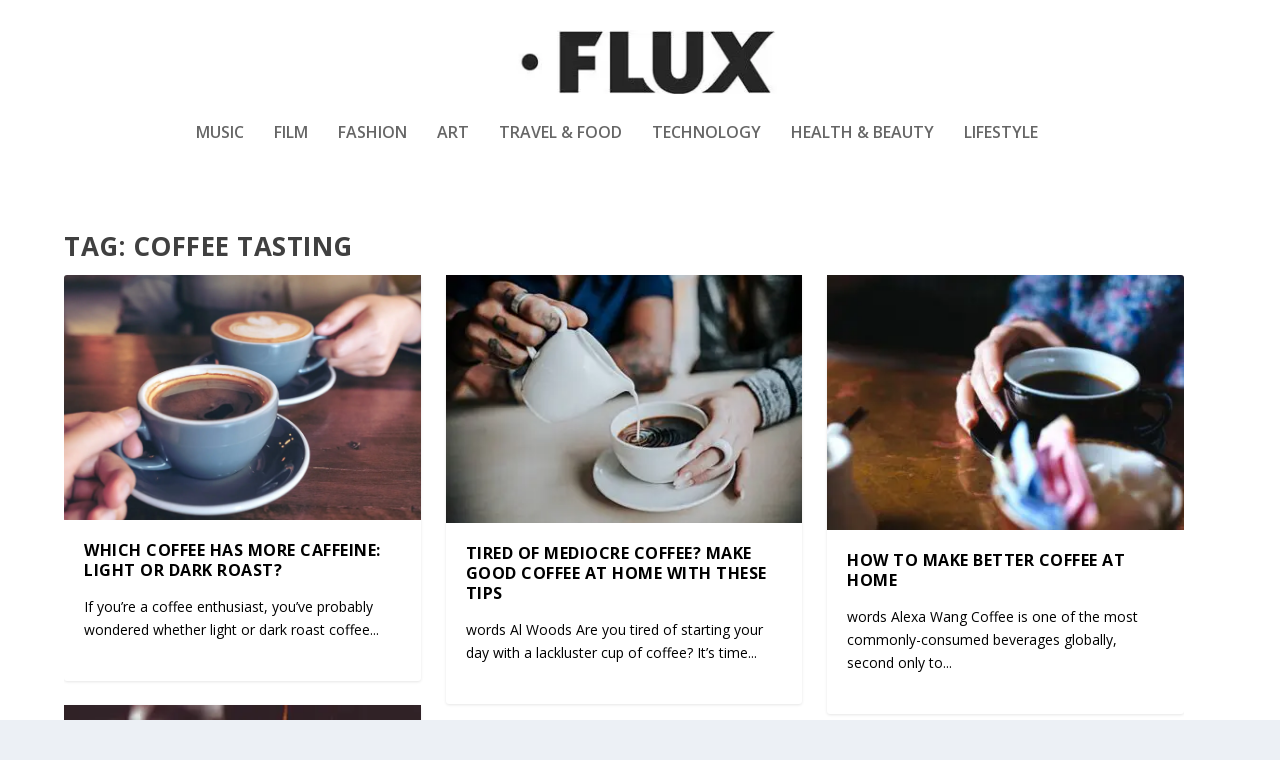

--- FILE ---
content_type: text/html; charset=UTF-8
request_url: https://www.fluxmagazine.com/tag/coffee-tasting/
body_size: 18557
content:
<!DOCTYPE html>
<!--[if IE 6]>
<html id="ie6" lang="en-US">
<![endif]-->
<!--[if IE 7]>
<html id="ie7" lang="en-US">
<![endif]-->
<!--[if IE 8]>
<html id="ie8" lang="en-US">
<![endif]-->
<!--[if !(IE 6) | !(IE 7) | !(IE 8)  ]><!-->
<html lang="en-US">
<!--<![endif]-->
<head>
	<meta charset="UTF-8" />
	<meta name="description" content="Tag: &lt;span&gt;coffee tasting&lt;/span&gt;" />		
	<meta http-equiv="X-UA-Compatible" content="IE=edge">
	<link rel="pingback" href="https://www.fluxmagazine.com/xmlrpc.php" />

		<!--[if lt IE 9]>
	<script src="https://www.fluxmagazine.com/wp-content/themes/Extra/scripts/ext/html5.js" type="text/javascript"></script>
	<![endif]-->

	<script type="text/javascript">
		document.documentElement.className = 'js';
	</script>

	<title>coffee tasting | FLUX MAGAZINE</title>
<meta name='robots' content='max-image-preview:large' />
<link rel='dns-prefetch' href='//fonts.googleapis.com' />
<link rel='dns-prefetch' href='//hb.wpmucdn.com' />
<link href='//hb.wpmucdn.com' rel='preconnect' />
<link href='http://fonts.googleapis.com' rel='preconnect' />
<link href='//fonts.gstatic.com' crossorigin='' rel='preconnect' />
<link rel="alternate" type="application/rss+xml" title="FLUX MAGAZINE &raquo; Feed" href="https://www.fluxmagazine.com/feed/" />
<link rel="alternate" type="application/rss+xml" title="FLUX MAGAZINE &raquo; Comments Feed" href="https://www.fluxmagazine.com/comments/feed/" />
<link rel="alternate" type="application/rss+xml" title="FLUX MAGAZINE &raquo; coffee tasting Tag Feed" href="https://www.fluxmagazine.com/tag/coffee-tasting/feed/" />
		<style>
			.lazyload,
			.lazyloading {
				max-width: 100%;
			}
		</style>
				<!-- This site uses the Google Analytics by MonsterInsights plugin v9.11.0 - Using Analytics tracking - https://www.monsterinsights.com/ -->
							<script src="//www.googletagmanager.com/gtag/js?id=G-SYLVEF7HBQ"  data-cfasync="false" data-wpfc-render="false" type="text/javascript" async></script>
			<script data-cfasync="false" data-wpfc-render="false" type="text/javascript">
				var mi_version = '9.11.0';
				var mi_track_user = true;
				var mi_no_track_reason = '';
								var MonsterInsightsDefaultLocations = {"page_location":"https:\/\/www.fluxmagazine.com\/tag\/coffee-tasting\/"};
								if ( typeof MonsterInsightsPrivacyGuardFilter === 'function' ) {
					var MonsterInsightsLocations = (typeof MonsterInsightsExcludeQuery === 'object') ? MonsterInsightsPrivacyGuardFilter( MonsterInsightsExcludeQuery ) : MonsterInsightsPrivacyGuardFilter( MonsterInsightsDefaultLocations );
				} else {
					var MonsterInsightsLocations = (typeof MonsterInsightsExcludeQuery === 'object') ? MonsterInsightsExcludeQuery : MonsterInsightsDefaultLocations;
				}

								var disableStrs = [
										'ga-disable-G-SYLVEF7HBQ',
									];

				/* Function to detect opted out users */
				function __gtagTrackerIsOptedOut() {
					for (var index = 0; index < disableStrs.length; index++) {
						if (document.cookie.indexOf(disableStrs[index] + '=true') > -1) {
							return true;
						}
					}

					return false;
				}

				/* Disable tracking if the opt-out cookie exists. */
				if (__gtagTrackerIsOptedOut()) {
					for (var index = 0; index < disableStrs.length; index++) {
						window[disableStrs[index]] = true;
					}
				}

				/* Opt-out function */
				function __gtagTrackerOptout() {
					for (var index = 0; index < disableStrs.length; index++) {
						document.cookie = disableStrs[index] + '=true; expires=Thu, 31 Dec 2099 23:59:59 UTC; path=/';
						window[disableStrs[index]] = true;
					}
				}

				if ('undefined' === typeof gaOptout) {
					function gaOptout() {
						__gtagTrackerOptout();
					}
				}
								window.dataLayer = window.dataLayer || [];

				window.MonsterInsightsDualTracker = {
					helpers: {},
					trackers: {},
				};
				if (mi_track_user) {
					function __gtagDataLayer() {
						dataLayer.push(arguments);
					}

					function __gtagTracker(type, name, parameters) {
						if (!parameters) {
							parameters = {};
						}

						if (parameters.send_to) {
							__gtagDataLayer.apply(null, arguments);
							return;
						}

						if (type === 'event') {
														parameters.send_to = monsterinsights_frontend.v4_id;
							var hookName = name;
							if (typeof parameters['event_category'] !== 'undefined') {
								hookName = parameters['event_category'] + ':' + name;
							}

							if (typeof MonsterInsightsDualTracker.trackers[hookName] !== 'undefined') {
								MonsterInsightsDualTracker.trackers[hookName](parameters);
							} else {
								__gtagDataLayer('event', name, parameters);
							}
							
						} else {
							__gtagDataLayer.apply(null, arguments);
						}
					}

					__gtagTracker('js', new Date());
					__gtagTracker('set', {
						'developer_id.dZGIzZG': true,
											});
					if ( MonsterInsightsLocations.page_location ) {
						__gtagTracker('set', MonsterInsightsLocations);
					}
										__gtagTracker('config', 'G-SYLVEF7HBQ', {"forceSSL":"true"} );
										window.gtag = __gtagTracker;										(function () {
						/* https://developers.google.com/analytics/devguides/collection/analyticsjs/ */
						/* ga and __gaTracker compatibility shim. */
						var noopfn = function () {
							return null;
						};
						var newtracker = function () {
							return new Tracker();
						};
						var Tracker = function () {
							return null;
						};
						var p = Tracker.prototype;
						p.get = noopfn;
						p.set = noopfn;
						p.send = function () {
							var args = Array.prototype.slice.call(arguments);
							args.unshift('send');
							__gaTracker.apply(null, args);
						};
						var __gaTracker = function () {
							var len = arguments.length;
							if (len === 0) {
								return;
							}
							var f = arguments[len - 1];
							if (typeof f !== 'object' || f === null || typeof f.hitCallback !== 'function') {
								if ('send' === arguments[0]) {
									var hitConverted, hitObject = false, action;
									if ('event' === arguments[1]) {
										if ('undefined' !== typeof arguments[3]) {
											hitObject = {
												'eventAction': arguments[3],
												'eventCategory': arguments[2],
												'eventLabel': arguments[4],
												'value': arguments[5] ? arguments[5] : 1,
											}
										}
									}
									if ('pageview' === arguments[1]) {
										if ('undefined' !== typeof arguments[2]) {
											hitObject = {
												'eventAction': 'page_view',
												'page_path': arguments[2],
											}
										}
									}
									if (typeof arguments[2] === 'object') {
										hitObject = arguments[2];
									}
									if (typeof arguments[5] === 'object') {
										Object.assign(hitObject, arguments[5]);
									}
									if ('undefined' !== typeof arguments[1].hitType) {
										hitObject = arguments[1];
										if ('pageview' === hitObject.hitType) {
											hitObject.eventAction = 'page_view';
										}
									}
									if (hitObject) {
										action = 'timing' === arguments[1].hitType ? 'timing_complete' : hitObject.eventAction;
										hitConverted = mapArgs(hitObject);
										__gtagTracker('event', action, hitConverted);
									}
								}
								return;
							}

							function mapArgs(args) {
								var arg, hit = {};
								var gaMap = {
									'eventCategory': 'event_category',
									'eventAction': 'event_action',
									'eventLabel': 'event_label',
									'eventValue': 'event_value',
									'nonInteraction': 'non_interaction',
									'timingCategory': 'event_category',
									'timingVar': 'name',
									'timingValue': 'value',
									'timingLabel': 'event_label',
									'page': 'page_path',
									'location': 'page_location',
									'title': 'page_title',
									'referrer' : 'page_referrer',
								};
								for (arg in args) {
																		if (!(!args.hasOwnProperty(arg) || !gaMap.hasOwnProperty(arg))) {
										hit[gaMap[arg]] = args[arg];
									} else {
										hit[arg] = args[arg];
									}
								}
								return hit;
							}

							try {
								f.hitCallback();
							} catch (ex) {
							}
						};
						__gaTracker.create = newtracker;
						__gaTracker.getByName = newtracker;
						__gaTracker.getAll = function () {
							return [];
						};
						__gaTracker.remove = noopfn;
						__gaTracker.loaded = true;
						window['__gaTracker'] = __gaTracker;
					})();
									} else {
										console.log("");
					(function () {
						function __gtagTracker() {
							return null;
						}

						window['__gtagTracker'] = __gtagTracker;
						window['gtag'] = __gtagTracker;
					})();
									}
			</script>
							<!-- / Google Analytics by MonsterInsights -->
		<meta content="Extra Child v.4.27.4.1746370137" name="generator"/><style id='wp-block-library-inline-css' type='text/css'>
:root{--wp-block-synced-color:#7a00df;--wp-block-synced-color--rgb:122,0,223;--wp-bound-block-color:var(--wp-block-synced-color);--wp-editor-canvas-background:#ddd;--wp-admin-theme-color:#007cba;--wp-admin-theme-color--rgb:0,124,186;--wp-admin-theme-color-darker-10:#006ba1;--wp-admin-theme-color-darker-10--rgb:0,107,160.5;--wp-admin-theme-color-darker-20:#005a87;--wp-admin-theme-color-darker-20--rgb:0,90,135;--wp-admin-border-width-focus:2px}@media (min-resolution:192dpi){:root{--wp-admin-border-width-focus:1.5px}}.wp-element-button{cursor:pointer}:root .has-very-light-gray-background-color{background-color:#eee}:root .has-very-dark-gray-background-color{background-color:#313131}:root .has-very-light-gray-color{color:#eee}:root .has-very-dark-gray-color{color:#313131}:root .has-vivid-green-cyan-to-vivid-cyan-blue-gradient-background{background:linear-gradient(135deg,#00d084,#0693e3)}:root .has-purple-crush-gradient-background{background:linear-gradient(135deg,#34e2e4,#4721fb 50%,#ab1dfe)}:root .has-hazy-dawn-gradient-background{background:linear-gradient(135deg,#faaca8,#dad0ec)}:root .has-subdued-olive-gradient-background{background:linear-gradient(135deg,#fafae1,#67a671)}:root .has-atomic-cream-gradient-background{background:linear-gradient(135deg,#fdd79a,#004a59)}:root .has-nightshade-gradient-background{background:linear-gradient(135deg,#330968,#31cdcf)}:root .has-midnight-gradient-background{background:linear-gradient(135deg,#020381,#2874fc)}:root{--wp--preset--font-size--normal:16px;--wp--preset--font-size--huge:42px}.has-regular-font-size{font-size:1em}.has-larger-font-size{font-size:2.625em}.has-normal-font-size{font-size:var(--wp--preset--font-size--normal)}.has-huge-font-size{font-size:var(--wp--preset--font-size--huge)}.has-text-align-center{text-align:center}.has-text-align-left{text-align:left}.has-text-align-right{text-align:right}.has-fit-text{white-space:nowrap!important}#end-resizable-editor-section{display:none}.aligncenter{clear:both}.items-justified-left{justify-content:flex-start}.items-justified-center{justify-content:center}.items-justified-right{justify-content:flex-end}.items-justified-space-between{justify-content:space-between}.screen-reader-text{border:0;clip-path:inset(50%);height:1px;margin:-1px;overflow:hidden;padding:0;position:absolute;width:1px;word-wrap:normal!important}.screen-reader-text:focus{background-color:#ddd;clip-path:none;color:#444;display:block;font-size:1em;height:auto;left:5px;line-height:normal;padding:15px 23px 14px;text-decoration:none;top:5px;width:auto;z-index:100000}html :where(.has-border-color){border-style:solid}html :where([style*=border-top-color]){border-top-style:solid}html :where([style*=border-right-color]){border-right-style:solid}html :where([style*=border-bottom-color]){border-bottom-style:solid}html :where([style*=border-left-color]){border-left-style:solid}html :where([style*=border-width]){border-style:solid}html :where([style*=border-top-width]){border-top-style:solid}html :where([style*=border-right-width]){border-right-style:solid}html :where([style*=border-bottom-width]){border-bottom-style:solid}html :where([style*=border-left-width]){border-left-style:solid}html :where(img[class*=wp-image-]){height:auto;max-width:100%}:where(figure){margin:0 0 1em}html :where(.is-position-sticky){--wp-admin--admin-bar--position-offset:var(--wp-admin--admin-bar--height,0px)}@media screen and (max-width:600px){html :where(.is-position-sticky){--wp-admin--admin-bar--position-offset:0px}}

/*# sourceURL=wp-block-library-inline-css */
</style><style id='global-styles-inline-css' type='text/css'>
:root{--wp--preset--aspect-ratio--square: 1;--wp--preset--aspect-ratio--4-3: 4/3;--wp--preset--aspect-ratio--3-4: 3/4;--wp--preset--aspect-ratio--3-2: 3/2;--wp--preset--aspect-ratio--2-3: 2/3;--wp--preset--aspect-ratio--16-9: 16/9;--wp--preset--aspect-ratio--9-16: 9/16;--wp--preset--color--black: #000000;--wp--preset--color--cyan-bluish-gray: #abb8c3;--wp--preset--color--white: #ffffff;--wp--preset--color--pale-pink: #f78da7;--wp--preset--color--vivid-red: #cf2e2e;--wp--preset--color--luminous-vivid-orange: #ff6900;--wp--preset--color--luminous-vivid-amber: #fcb900;--wp--preset--color--light-green-cyan: #7bdcb5;--wp--preset--color--vivid-green-cyan: #00d084;--wp--preset--color--pale-cyan-blue: #8ed1fc;--wp--preset--color--vivid-cyan-blue: #0693e3;--wp--preset--color--vivid-purple: #9b51e0;--wp--preset--gradient--vivid-cyan-blue-to-vivid-purple: linear-gradient(135deg,rgb(6,147,227) 0%,rgb(155,81,224) 100%);--wp--preset--gradient--light-green-cyan-to-vivid-green-cyan: linear-gradient(135deg,rgb(122,220,180) 0%,rgb(0,208,130) 100%);--wp--preset--gradient--luminous-vivid-amber-to-luminous-vivid-orange: linear-gradient(135deg,rgb(252,185,0) 0%,rgb(255,105,0) 100%);--wp--preset--gradient--luminous-vivid-orange-to-vivid-red: linear-gradient(135deg,rgb(255,105,0) 0%,rgb(207,46,46) 100%);--wp--preset--gradient--very-light-gray-to-cyan-bluish-gray: linear-gradient(135deg,rgb(238,238,238) 0%,rgb(169,184,195) 100%);--wp--preset--gradient--cool-to-warm-spectrum: linear-gradient(135deg,rgb(74,234,220) 0%,rgb(151,120,209) 20%,rgb(207,42,186) 40%,rgb(238,44,130) 60%,rgb(251,105,98) 80%,rgb(254,248,76) 100%);--wp--preset--gradient--blush-light-purple: linear-gradient(135deg,rgb(255,206,236) 0%,rgb(152,150,240) 100%);--wp--preset--gradient--blush-bordeaux: linear-gradient(135deg,rgb(254,205,165) 0%,rgb(254,45,45) 50%,rgb(107,0,62) 100%);--wp--preset--gradient--luminous-dusk: linear-gradient(135deg,rgb(255,203,112) 0%,rgb(199,81,192) 50%,rgb(65,88,208) 100%);--wp--preset--gradient--pale-ocean: linear-gradient(135deg,rgb(255,245,203) 0%,rgb(182,227,212) 50%,rgb(51,167,181) 100%);--wp--preset--gradient--electric-grass: linear-gradient(135deg,rgb(202,248,128) 0%,rgb(113,206,126) 100%);--wp--preset--gradient--midnight: linear-gradient(135deg,rgb(2,3,129) 0%,rgb(40,116,252) 100%);--wp--preset--font-size--small: 13px;--wp--preset--font-size--medium: 20px;--wp--preset--font-size--large: 36px;--wp--preset--font-size--x-large: 42px;--wp--preset--spacing--20: 0.44rem;--wp--preset--spacing--30: 0.67rem;--wp--preset--spacing--40: 1rem;--wp--preset--spacing--50: 1.5rem;--wp--preset--spacing--60: 2.25rem;--wp--preset--spacing--70: 3.38rem;--wp--preset--spacing--80: 5.06rem;--wp--preset--shadow--natural: 6px 6px 9px rgba(0, 0, 0, 0.2);--wp--preset--shadow--deep: 12px 12px 50px rgba(0, 0, 0, 0.4);--wp--preset--shadow--sharp: 6px 6px 0px rgba(0, 0, 0, 0.2);--wp--preset--shadow--outlined: 6px 6px 0px -3px rgb(255, 255, 255), 6px 6px rgb(0, 0, 0);--wp--preset--shadow--crisp: 6px 6px 0px rgb(0, 0, 0);}:root { --wp--style--global--content-size: 856px;--wp--style--global--wide-size: 1280px; }:where(body) { margin: 0; }.wp-site-blocks > .alignleft { float: left; margin-right: 2em; }.wp-site-blocks > .alignright { float: right; margin-left: 2em; }.wp-site-blocks > .aligncenter { justify-content: center; margin-left: auto; margin-right: auto; }:where(.is-layout-flex){gap: 0.5em;}:where(.is-layout-grid){gap: 0.5em;}.is-layout-flow > .alignleft{float: left;margin-inline-start: 0;margin-inline-end: 2em;}.is-layout-flow > .alignright{float: right;margin-inline-start: 2em;margin-inline-end: 0;}.is-layout-flow > .aligncenter{margin-left: auto !important;margin-right: auto !important;}.is-layout-constrained > .alignleft{float: left;margin-inline-start: 0;margin-inline-end: 2em;}.is-layout-constrained > .alignright{float: right;margin-inline-start: 2em;margin-inline-end: 0;}.is-layout-constrained > .aligncenter{margin-left: auto !important;margin-right: auto !important;}.is-layout-constrained > :where(:not(.alignleft):not(.alignright):not(.alignfull)){max-width: var(--wp--style--global--content-size);margin-left: auto !important;margin-right: auto !important;}.is-layout-constrained > .alignwide{max-width: var(--wp--style--global--wide-size);}body .is-layout-flex{display: flex;}.is-layout-flex{flex-wrap: wrap;align-items: center;}.is-layout-flex > :is(*, div){margin: 0;}body .is-layout-grid{display: grid;}.is-layout-grid > :is(*, div){margin: 0;}body{padding-top: 0px;padding-right: 0px;padding-bottom: 0px;padding-left: 0px;}:root :where(.wp-element-button, .wp-block-button__link){background-color: #32373c;border-width: 0;color: #fff;font-family: inherit;font-size: inherit;font-style: inherit;font-weight: inherit;letter-spacing: inherit;line-height: inherit;padding-top: calc(0.667em + 2px);padding-right: calc(1.333em + 2px);padding-bottom: calc(0.667em + 2px);padding-left: calc(1.333em + 2px);text-decoration: none;text-transform: inherit;}.has-black-color{color: var(--wp--preset--color--black) !important;}.has-cyan-bluish-gray-color{color: var(--wp--preset--color--cyan-bluish-gray) !important;}.has-white-color{color: var(--wp--preset--color--white) !important;}.has-pale-pink-color{color: var(--wp--preset--color--pale-pink) !important;}.has-vivid-red-color{color: var(--wp--preset--color--vivid-red) !important;}.has-luminous-vivid-orange-color{color: var(--wp--preset--color--luminous-vivid-orange) !important;}.has-luminous-vivid-amber-color{color: var(--wp--preset--color--luminous-vivid-amber) !important;}.has-light-green-cyan-color{color: var(--wp--preset--color--light-green-cyan) !important;}.has-vivid-green-cyan-color{color: var(--wp--preset--color--vivid-green-cyan) !important;}.has-pale-cyan-blue-color{color: var(--wp--preset--color--pale-cyan-blue) !important;}.has-vivid-cyan-blue-color{color: var(--wp--preset--color--vivid-cyan-blue) !important;}.has-vivid-purple-color{color: var(--wp--preset--color--vivid-purple) !important;}.has-black-background-color{background-color: var(--wp--preset--color--black) !important;}.has-cyan-bluish-gray-background-color{background-color: var(--wp--preset--color--cyan-bluish-gray) !important;}.has-white-background-color{background-color: var(--wp--preset--color--white) !important;}.has-pale-pink-background-color{background-color: var(--wp--preset--color--pale-pink) !important;}.has-vivid-red-background-color{background-color: var(--wp--preset--color--vivid-red) !important;}.has-luminous-vivid-orange-background-color{background-color: var(--wp--preset--color--luminous-vivid-orange) !important;}.has-luminous-vivid-amber-background-color{background-color: var(--wp--preset--color--luminous-vivid-amber) !important;}.has-light-green-cyan-background-color{background-color: var(--wp--preset--color--light-green-cyan) !important;}.has-vivid-green-cyan-background-color{background-color: var(--wp--preset--color--vivid-green-cyan) !important;}.has-pale-cyan-blue-background-color{background-color: var(--wp--preset--color--pale-cyan-blue) !important;}.has-vivid-cyan-blue-background-color{background-color: var(--wp--preset--color--vivid-cyan-blue) !important;}.has-vivid-purple-background-color{background-color: var(--wp--preset--color--vivid-purple) !important;}.has-black-border-color{border-color: var(--wp--preset--color--black) !important;}.has-cyan-bluish-gray-border-color{border-color: var(--wp--preset--color--cyan-bluish-gray) !important;}.has-white-border-color{border-color: var(--wp--preset--color--white) !important;}.has-pale-pink-border-color{border-color: var(--wp--preset--color--pale-pink) !important;}.has-vivid-red-border-color{border-color: var(--wp--preset--color--vivid-red) !important;}.has-luminous-vivid-orange-border-color{border-color: var(--wp--preset--color--luminous-vivid-orange) !important;}.has-luminous-vivid-amber-border-color{border-color: var(--wp--preset--color--luminous-vivid-amber) !important;}.has-light-green-cyan-border-color{border-color: var(--wp--preset--color--light-green-cyan) !important;}.has-vivid-green-cyan-border-color{border-color: var(--wp--preset--color--vivid-green-cyan) !important;}.has-pale-cyan-blue-border-color{border-color: var(--wp--preset--color--pale-cyan-blue) !important;}.has-vivid-cyan-blue-border-color{border-color: var(--wp--preset--color--vivid-cyan-blue) !important;}.has-vivid-purple-border-color{border-color: var(--wp--preset--color--vivid-purple) !important;}.has-vivid-cyan-blue-to-vivid-purple-gradient-background{background: var(--wp--preset--gradient--vivid-cyan-blue-to-vivid-purple) !important;}.has-light-green-cyan-to-vivid-green-cyan-gradient-background{background: var(--wp--preset--gradient--light-green-cyan-to-vivid-green-cyan) !important;}.has-luminous-vivid-amber-to-luminous-vivid-orange-gradient-background{background: var(--wp--preset--gradient--luminous-vivid-amber-to-luminous-vivid-orange) !important;}.has-luminous-vivid-orange-to-vivid-red-gradient-background{background: var(--wp--preset--gradient--luminous-vivid-orange-to-vivid-red) !important;}.has-very-light-gray-to-cyan-bluish-gray-gradient-background{background: var(--wp--preset--gradient--very-light-gray-to-cyan-bluish-gray) !important;}.has-cool-to-warm-spectrum-gradient-background{background: var(--wp--preset--gradient--cool-to-warm-spectrum) !important;}.has-blush-light-purple-gradient-background{background: var(--wp--preset--gradient--blush-light-purple) !important;}.has-blush-bordeaux-gradient-background{background: var(--wp--preset--gradient--blush-bordeaux) !important;}.has-luminous-dusk-gradient-background{background: var(--wp--preset--gradient--luminous-dusk) !important;}.has-pale-ocean-gradient-background{background: var(--wp--preset--gradient--pale-ocean) !important;}.has-electric-grass-gradient-background{background: var(--wp--preset--gradient--electric-grass) !important;}.has-midnight-gradient-background{background: var(--wp--preset--gradient--midnight) !important;}.has-small-font-size{font-size: var(--wp--preset--font-size--small) !important;}.has-medium-font-size{font-size: var(--wp--preset--font-size--medium) !important;}.has-large-font-size{font-size: var(--wp--preset--font-size--large) !important;}.has-x-large-font-size{font-size: var(--wp--preset--font-size--x-large) !important;}
/*# sourceURL=global-styles-inline-css */
</style>

<link rel="preload" as="style" href="https://fonts.googleapis.com/css?family=Open+Sans:300italic,400italic,600italic,700italic,800italic,400,300,600,700,800&#038;subset=latin,latin-ext" /><link rel='stylesheet' id='extra-fonts-css' href='https://fonts.googleapis.com/css?family=Open+Sans:300italic,400italic,600italic,700italic,800italic,400,300,600,700,800&#038;subset=latin,latin-ext' type='text/css' media='print' onload='this.media=&#34;all&#34;' />
<link rel='stylesheet' id='extra-style-parent-css' href='https://hb.wpmucdn.com/www.fluxmagazine.com/24d5a4a7-42ae-405a-9eea-7eb5a2722c53.css' type='text/css' media='all' />
<link rel='stylesheet' id='extra-dynamic-css' href='https://www.fluxmagazine.com/wp-content/et-cache/taxonomy/post_tag/91380/et-extra-dynamic.css' type='text/css' media='all' />
<link rel='stylesheet' id='revslider-divi-styles-css' href='https://hb.wpmucdn.com/www.fluxmagazine.com/546b5ab8-8e5e-4f36-86b3-f0ca9e18bf8a.css' type='text/css' media='all' />
<link rel='stylesheet' id='slb_core-css' href='https://hb.wpmucdn.com/www.fluxmagazine.com/f5513a48-5c4c-4bea-a504-caeb3b10161b.css' type='text/css' media='all' />
<link rel='stylesheet' id='extra-style-css' href='https://hb.wpmucdn.com/www.fluxmagazine.com/7e60f9d9-4901-4264-ba27-65b2fea22dc1.css' type='text/css' media='all' />
<script type="text/javascript" src="https://hb.wpmucdn.com/www.fluxmagazine.com/da6a5de6-2db1-471c-bac4-5fd68ca630eb.js" id="monsterinsights-frontend-script-js" async="async" data-wp-strategy="async"></script>
<script data-cfasync="false" data-wpfc-render="false" type="text/javascript" id='monsterinsights-frontend-script-js-extra'>/* <![CDATA[ */
var monsterinsights_frontend = {"js_events_tracking":"true","download_extensions":"doc,pdf,ppt,zip,xls,docx,pptx,xlsx","inbound_paths":"[]","home_url":"https:\/\/www.fluxmagazine.com","hash_tracking":"false","v4_id":"G-SYLVEF7HBQ"};/* ]]> */
</script>
<script type="text/javascript" src="https://hb.wpmucdn.com/www.fluxmagazine.com/df86eecd-04e7-4a65-97a1-83786b9553af.js" id="jquery-core-js" data-wp-strategy="async"></script>
<script type="text/javascript" src="https://hb.wpmucdn.com/www.fluxmagazine.com/c8ca5308-eb44-41f6-b9bb-f3638fdf6a79.js" id="jquery-migrate-js" data-wp-strategy="async"></script>
<link rel="https://api.w.org/" href="https://www.fluxmagazine.com/wp-json/" /><link rel="alternate" title="JSON" type="application/json" href="https://www.fluxmagazine.com/wp-json/wp/v2/tags/1744" /><link rel="EditURI" type="application/rsd+xml" title="RSD" href="https://www.fluxmagazine.com/xmlrpc.php?rsd" />
<meta name="generator" content="WordPress 6.9" />
		<script>
			document.documentElement.className = document.documentElement.className.replace('no-js', 'js');
		</script>
				<style>
			.no-js img.lazyload {
				display: none;
			}

			figure.wp-block-image img.lazyloading {
				min-width: 150px;
			}

			.lazyload,
			.lazyloading {
				--smush-placeholder-width: 100px;
				--smush-placeholder-aspect-ratio: 1/1;
				width: var(--smush-image-width, var(--smush-placeholder-width)) !important;
				aspect-ratio: var(--smush-image-aspect-ratio, var(--smush-placeholder-aspect-ratio)) !important;
			}

						.lazyload, .lazyloading {
				opacity: 0;
			}

			.lazyloaded {
				opacity: 1;
				transition: opacity 400ms;
				transition-delay: 0ms;
			}

					</style>
		<meta name="viewport" content="width=device-width, initial-scale=1.0, maximum-scale=5.0, user-scalable=1" /><meta name="generator" content="Powered by Slider Revolution 6.7.39 - responsive, Mobile-Friendly Slider Plugin for WordPress with comfortable drag and drop interface." />
<script>
jQuery(function($){
	$('#footer-info').html('&copy; '+(new Date).getFullYear()+' <a href="https://www.fluxmagazine.com/">State of Flux Media Ltd</a>');
});
</script>
<meta name="viewport" content="width=device-width, initial-scale=1.0, maximum-scale=5.0, user-scalable=1"><link rel="icon" href="https://www.fluxmagazine.com/wp-content/smush-webp/2014/09/instagram_pic-100x100.jpg.webp" sizes="32x32" data-smush-webp-fallback="{&quot;href&quot;:&quot;https:\/\/www.fluxmagazine.com\/wp-content\/uploads\/2014\/09\/instagram_pic-100x100.jpg&quot;}" />
<link rel="icon" href="https://www.fluxmagazine.com/wp-content/smush-webp/2014/09/instagram_pic.jpg.webp" sizes="192x192" data-smush-webp-fallback="{&quot;href&quot;:&quot;https:\/\/www.fluxmagazine.com\/wp-content\/uploads\/2014\/09\/instagram_pic.jpg&quot;}" />
<link rel="apple-touch-icon" href="https://www.fluxmagazine.com/wp-content/smush-webp/2014/09/instagram_pic.jpg.webp" data-smush-webp-fallback="{&quot;href&quot;:&quot;https:\/\/www.fluxmagazine.com\/wp-content\/uploads\/2014\/09\/instagram_pic.jpg&quot;}" />
<meta name="msapplication-TileImage" content="https://www.fluxmagazine.com/wp-content/uploads/2014/09/instagram_pic.jpg" />
<script>function setREVStartSize(e){
			//window.requestAnimationFrame(function() {
				window.RSIW = window.RSIW===undefined ? window.innerWidth : window.RSIW;
				window.RSIH = window.RSIH===undefined ? window.innerHeight : window.RSIH;
				try {
					var pw = document.getElementById(e.c).parentNode.offsetWidth,
						newh;
					pw = pw===0 || isNaN(pw) || (e.l=="fullwidth" || e.layout=="fullwidth") ? window.RSIW : pw;
					e.tabw = e.tabw===undefined ? 0 : parseInt(e.tabw);
					e.thumbw = e.thumbw===undefined ? 0 : parseInt(e.thumbw);
					e.tabh = e.tabh===undefined ? 0 : parseInt(e.tabh);
					e.thumbh = e.thumbh===undefined ? 0 : parseInt(e.thumbh);
					e.tabhide = e.tabhide===undefined ? 0 : parseInt(e.tabhide);
					e.thumbhide = e.thumbhide===undefined ? 0 : parseInt(e.thumbhide);
					e.mh = e.mh===undefined || e.mh=="" || e.mh==="auto" ? 0 : parseInt(e.mh,0);
					if(e.layout==="fullscreen" || e.l==="fullscreen")
						newh = Math.max(e.mh,window.RSIH);
					else{
						e.gw = Array.isArray(e.gw) ? e.gw : [e.gw];
						for (var i in e.rl) if (e.gw[i]===undefined || e.gw[i]===0) e.gw[i] = e.gw[i-1];
						e.gh = e.el===undefined || e.el==="" || (Array.isArray(e.el) && e.el.length==0)? e.gh : e.el;
						e.gh = Array.isArray(e.gh) ? e.gh : [e.gh];
						for (var i in e.rl) if (e.gh[i]===undefined || e.gh[i]===0) e.gh[i] = e.gh[i-1];
											
						var nl = new Array(e.rl.length),
							ix = 0,
							sl;
						e.tabw = e.tabhide>=pw ? 0 : e.tabw;
						e.thumbw = e.thumbhide>=pw ? 0 : e.thumbw;
						e.tabh = e.tabhide>=pw ? 0 : e.tabh;
						e.thumbh = e.thumbhide>=pw ? 0 : e.thumbh;
						for (var i in e.rl) nl[i] = e.rl[i]<window.RSIW ? 0 : e.rl[i];
						sl = nl[0];
						for (var i in nl) if (sl>nl[i] && nl[i]>0) { sl = nl[i]; ix=i;}
						var m = pw>(e.gw[ix]+e.tabw+e.thumbw) ? 1 : (pw-(e.tabw+e.thumbw)) / (e.gw[ix]);
						newh =  (e.gh[ix] * m) + (e.tabh + e.thumbh);
					}
					var el = document.getElementById(e.c);
					if (el!==null && el) el.style.height = newh+"px";
					el = document.getElementById(e.c+"_wrapper");
					if (el!==null && el) {
						el.style.height = newh+"px";
						el.style.display = "block";
					}
				} catch(e){
					console.log("Failure at Presize of Slider:" + e)
				}
			//});
		  };</script>
<style id="et-extra-customizer-global-cached-inline-styles">@media only screen and (min-width:1025px){.with_sidebar .et_pb_extra_column_sidebar{min-width:19%;max-width:19%;width:19%;flex-basis:19%}.with_sidebar .et_pb_extra_column_main{min-width:81%;max-width:81%;width:81%;flex-basis:81%}}.widget_et_recent_tweets .widget_list a,.widget_et_recent_tweets .et-extra-icon,.widget_et_recent_tweets .widget-footer .et-extra-social-icon,.widget_et_recent_tweets .widget-footer .et-extra-social-icon::before,.project-details .project-details-title,.et_filterable_portfolio .filterable_portfolio_filter a.current,.et_extra_layout .et_pb_extra_column_main .et_pb_column .module-head h1,.et_pb_extra_column .module-head h1,#portfolio_filter a.current,.woocommerce div.product div.summary .product_meta a,.woocommerce-page div.product div.summary .product_meta a,.et_pb_widget.woocommerce .product_list_widget li .amount,.et_pb_widget li a:hover,.et_pb_widget.woocommerce .product_list_widget li a:hover,.et_pb_widget.widget_et_recent_videos .widget_list .title:hover,.et_pb_widget.widget_et_recent_videos .widget_list .title.active,.woocommerce .woocommerce-info:before{color:#000000}.single .score-bar,.widget_et_recent_reviews .review-breakdowns .score-bar,.et_pb_extra_module .posts-list article .post-thumbnail,.et_extra_other_module .posts-list article .post-thumbnail,.et_pb_widget .widget_list_portrait,.et_pb_widget .widget_list_thumbnail,.quote-format,.link-format,.audio-format .audio-wrapper,.paginated .pagination li.active,.score-bar,.review-summary-score-box,.post-footer .rating-stars #rating-stars img.star-on,.post-footer .rating-stars #rated-stars img.star-on,.author-box-module .author-box-avatar,.timeline-menu li.active a:before,.woocommerce div.product form.cart .button,.woocommerce div.product form.cart .button.disabled,.woocommerce div.product form.cart .button.disabled:hover,.woocommerce-page div.product form.cart .button,.woocommerce-page div.product form.cart .button.disabled,.woocommerce-page div.product form.cart .button.disabled:hover,.woocommerce div.product form.cart .read-more-button,.woocommerce-page div.product form.cart .read-more-button,.woocommerce div.product form.cart .post-nav .nav-links .button,.woocommerce-page div.product form.cart .post-nav .nav-links .button,.woocommerce .woocommerce-message,.woocommerce-page .woocommerce-message{background-color:#000000}#et-menu>li>ul,#et-menu li>ul,#et-menu>li>ul>li>ul,.et-top-search-primary-menu-item .et-top-search,.et_pb_module,.module,.page article,.authors-page .page,#timeline-sticky-header,.et_extra_other_module,.woocommerce .woocommerce-info{border-color:#000000}a,a:visited,.post-content a,.et_pb_pagebuilder_layout .et_pb_blurb_container p a,.et_pb_pagebuilder_layout .et_pb_code a,.et_pb_pagebuilder_layout .et_pb_promo_description a,.et_pb_pagebuilder_layout .et_pb_newsletter_description a,.et_pb_pagebuilder_layout .et_pb_team_member_description>a,.et_pb_pagebuilder_layout .et_pb_pricing li a,.et_pb_pagebuilder_layout .et_pb_slide_content a,.et_pb_pagebuilder_layout .et_pb_tab a,.et_pb_pagebuilder_layout .et_pb_text a,.et_pb_pagebuilder_layout .et_pb_toggle_content a,.et_pb_pagebuilder_layout .et_pb_fullwidth_code a{color:rgba(68,7,252,0.75)}body{color:#000000}#page-container{background-color:#ffffff}#et-menu>li a,#et-menu>li.menu-item-has-children>a:after,#et-menu>li.mega-menu-featured>a:after,#et-extra-mobile-menu>li.mega-menu-featured>a:after{color:rgba(0,0,0,0.6)}#et-menu>li>a:hover,#et-menu>li.menu-item-has-children>a:hover:after,#et-menu>li.mega-menu-featured>a:hover:after,#et-navigation>ul#et-menu>li.current-menu-item>a,#et-navigation>ul#et-menu>li.current_page_item>a,#et-extra-mobile-menu>li.mega-menu-featured>a:hover:after,#et-extra-mobile-menu>li.current-menu-item>a,#et-extra-mobile-menu>li.current_page_item>a,#et-extra-mobile-menu>li>a:hover{color:#000000}#et-navigation>ul>li>a:before{background-color:#000000}#main-header{background-color:#ffffff}#et-secondary-menu li{font-size:15px}#footer-info a{font-size:12px}#footer-nav ul li a{letter-spacing:3px}@media only screen and (min-width:768px){#main-header .logo{height:63.24px;margin:30.38px 0}.header.left-right #et-navigation>ul>li>a{padding-bottom:54px}}@media only screen and (min-width:768px){.et-fixed-header #main-header .logo{height:40.8px;margin:19.6px 0}.et-fixed-header .header.left-right #et-navigation>ul>li>a{padding-bottom:32px}}.single .post-thumbnail.header{display:none}body.category .et_pb_extra_column_main>h1:first-child{display:none}</style><link rel='stylesheet' id='mediaelement-css' href='https://hb.wpmucdn.com/www.fluxmagazine.com/2a8a2021-7c00-4612-94f6-63d6cd4bc9f0.css' type='text/css' media='all' />
<link rel='stylesheet' id='wp-mediaelement-css' href='https://hb.wpmucdn.com/www.fluxmagazine.com/eb1d6237-d838-43ff-a2d1-6903a243d6ea.css' type='text/css' media='all' />
<link rel='stylesheet' id='rs-plugin-settings-css' href='https://hb.wpmucdn.com/www.fluxmagazine.com/9ffaa9df-5ee5-43dc-afe0-1920c9717242.css' type='text/css' media='all' />
<style id='rs-plugin-settings-inline-css' type='text/css'>
.tp-caption a{color:#ff7302;text-shadow:none;-webkit-transition:all 0.2s ease-out;-moz-transition:all 0.2s ease-out;-o-transition:all 0.2s ease-out;-ms-transition:all 0.2s ease-out}.tp-caption a:hover{color:#ffa902}
/*# sourceURL=rs-plugin-settings-inline-css */
</style>
</head>
<body class="archive tag tag-coffee-tasting tag-1744 wp-custom-logo wp-theme-Extra wp-child-theme-Extra-child et_extra et_extra_layout et_fixed_nav et_pb_gutters4 et_primary_nav_dropdown_animation_Default et_secondary_nav_dropdown_animation_Default  et_includes_sidebar et-db">
	<div id="page-container" class="page-container">
				<!-- Header -->
		<header class="header centered">
			
			<!-- Main Header -->
			<div id="main-header-wrapper">
				<div id="main-header" data-fixed-height="80">
					<div class="container">
					<!-- ET Ad -->
						
						
						<!-- Logo -->
						<a class="logo" href="https://www.fluxmagazine.com/" data-fixed-height="51">
							<img data-src="https://www.fluxmagazine.com/wp-content/smush-webp/2013/04/fluxlogowebverysml.jpg.webp" width="282" height="65" alt="FLUX MAGAZINE" id="logo" src="[data-uri]" class="lazyload" style="--smush-placeholder-width: 282px; --smush-placeholder-aspect-ratio: 282/65;" data-smush-webp-fallback="{&quot;data-src&quot;:&quot;https:\/\/www.fluxmagazine.com\/wp-content\/uploads\/2013\/04\/fluxlogowebverysml.jpg&quot;}" />
						</a>

						
						<!-- ET Navigation -->
						<div id="et-navigation">
							<ul id="et-menu" class="nav"><li id="menu-item-118" class="menu-item menu-item-type-taxonomy menu-item-object-category menu-item-118"><a href="https://www.fluxmagazine.com/category/music/">Music</a></li>
<li id="menu-item-344" class="menu-item menu-item-type-taxonomy menu-item-object-category menu-item-344"><a href="https://www.fluxmagazine.com/category/film-magazine/">Film</a></li>
<li id="menu-item-120" class="menu-item menu-item-type-taxonomy menu-item-object-category menu-item-120"><a href="https://www.fluxmagazine.com/category/fashion-style-magazine/">Fashion</a></li>
<li id="menu-item-782" class="menu-item menu-item-type-taxonomy menu-item-object-category menu-item-782"><a href="https://www.fluxmagazine.com/category/art-magazine/">Art</a></li>
<li id="menu-item-2409" class="menu-item menu-item-type-taxonomy menu-item-object-category menu-item-2409"><a href="https://www.fluxmagazine.com/category/travel-food-magazine/">Travel &amp; Food</a></li>
<li id="menu-item-123" class="menu-item menu-item-type-taxonomy menu-item-object-category menu-item-123"><a href="https://www.fluxmagazine.com/category/technology/">Technology</a></li>
<li id="menu-item-121" class="menu-item menu-item-type-taxonomy menu-item-object-category menu-item-121"><a href="https://www.fluxmagazine.com/category/beauty/">Health &#038; Beauty</a></li>
<li id="menu-item-7351" class="menu-item menu-item-type-taxonomy menu-item-object-category menu-item-7351"><a href="https://www.fluxmagazine.com/category/lifestyle-2/">Lifestyle</a></li>
<li class="menu-item et-top-search-primary-menu-item" style=""><span id="et-search-icon" class="search-icon"></span><div class="et-top-search"><form role="search" class="et-search-form" method="get" action="https://www.fluxmagazine.com/">
			<input type="search" class="et-search-field" placeholder="Search" value="" name="s" title="Search for:" />
			<button class="et-search-submit"></button>
		</form></div></li></ul>							<div id="et-mobile-navigation">
			<span class="show-menu">
				<div class="show-menu-button">
					<span></span>
					<span></span>
					<span></span>
				</div>
				<p>Select Page</p>
			</span>
			<nav>
			</nav>
		</div> <!-- /#et-mobile-navigation -->						</div><!-- /#et-navigation -->
					</div><!-- /.container -->
				</div><!-- /#main-header -->
			</div><!-- /#main-header-wrapper -->

		</header>

				
<div id="main-content">
	<div class="container">
		<div id="content-area" class=" clearfix">
			<div class="et_pb_extra_column_main">
									<h1>Tag: <span>coffee tasting</span></h1>
				
									<div class="et_pb_section et_pb_section_0 et_section_regular" >
				
				
				
				
				
				
				<div class="et_pb_row et_pb_row_0">
				<div class="et_pb_column et_pb_column_4_4 et_pb_column_0  et_pb_css_mix_blend_mode_passthrough et-last-child">
				
				
				
				
				
<div  class="posts-blog-feed-module post-module et_pb_extra_module masonry  et_pb_posts_blog_feed_masonry_0 paginated et_pb_extra_module" style="" data-current_page="1" data-et_column_type="" data-show_featured_image="1" data-show_author="" data-show_categories="" data-show_date="" data-show_rating="" data-show_more="" data-show_comments="" data-date_format="M j, Y" data-posts_per_page="12" data-order="desc" data-orderby="date" data-category_id="" data-content_length="excerpt" data-blog_feed_module_type="masonry" data-hover_overlay_icon="" data-use_tax_query="1">

<div class="paginated_content">
	<div class="paginated_page paginated_page_1 active"  data-columns  data-columns>
	<article id="post-87970" class="post et-format- post-87970 type-post status-publish format-standard has-post-thumbnail hentry category-travel-food-magazine category-travel-food-featured tag-alternative-lifestyle tag-coffee-culture tag-coffee-machine tag-coffee-tasting et-has-post-format-content et_post_format-et-post-format-standard">
		<div class="header">
			<a href="https://www.fluxmagazine.com/which-coffee-more-caffeine-light-dark-roast/" title="Which Coffee Has More Caffeine: Light or Dark Roast?" class="featured-image">
				<img data-src="https://www.fluxmagazine.com/wp-content/uploads/2024/08/You-Cafe-Web-1-scaled.jpg" alt="Which Coffee Has More Caffeine: Light or Dark Roast?" src="[data-uri]" class="lazyload" style="--smush-placeholder-width: 2560px; --smush-placeholder-aspect-ratio: 2560/1761;" data-srcset="https://www.fluxmagazine.com/wp-content/uploads/2024/08/You-Cafe-Web-1-scaled.jpg 2560w, https://www.fluxmagazine.com/wp-content/smush-webp/2024/08/You-Cafe-Web-1-300x206.jpg.webp 300w, https://www.fluxmagazine.com/wp-content/smush-webp/2024/08/You-Cafe-Web-1-1024x704.jpg.webp 1024w, https://www.fluxmagazine.com/wp-content/smush-webp/2024/08/You-Cafe-Web-1-768x528.jpg.webp 768w, https://www.fluxmagazine.com/wp-content/smush-webp/2024/08/You-Cafe-Web-1-1536x1057.jpg.webp 1536w, https://www.fluxmagazine.com/wp-content/uploads/2024/08/You-Cafe-Web-1-2048x1409.jpg 2048w, https://www.fluxmagazine.com/wp-content/smush-webp/2024/08/You-Cafe-Web-1-376x259.jpg.webp 376w" data-sizes="auto" data-original-sizes="(max-width: 2560px) 100vw, 2560px" data-smush-webp-fallback="{&quot;data-srcset&quot;:&quot;https:\/\/www.fluxmagazine.com\/wp-content\/uploads\/2024\/08\/You-Cafe-Web-1-scaled.jpg 2560w, https:\/\/www.fluxmagazine.com\/wp-content\/uploads\/2024\/08\/You-Cafe-Web-1-300x206.jpg 300w, https:\/\/www.fluxmagazine.com\/wp-content\/uploads\/2024\/08\/You-Cafe-Web-1-1024x704.jpg 1024w, https:\/\/www.fluxmagazine.com\/wp-content\/uploads\/2024\/08\/You-Cafe-Web-1-768x528.jpg 768w, https:\/\/www.fluxmagazine.com\/wp-content\/uploads\/2024\/08\/You-Cafe-Web-1-1536x1057.jpg 1536w, https:\/\/www.fluxmagazine.com\/wp-content\/uploads\/2024\/08\/You-Cafe-Web-1-2048x1409.jpg 2048w, https:\/\/www.fluxmagazine.com\/wp-content\/uploads\/2024\/08\/You-Cafe-Web-1-376x259.jpg 376w&quot;}" /><span class="et_pb_extra_overlay"></span>
			</a>		</div>
				<div class="post-content">
						<h2 class="post-title entry-title"><a class="et-accent-color" style="color:#000000;" href="https://www.fluxmagazine.com/which-coffee-more-caffeine-light-dark-roast/">Which Coffee Has More Caffeine: Light or Dark Roast?</a></h2>
			<div class="post-meta vcard">
								<p></p>
			</div>
			<div class="excerpt entry-summary">
				<p>If you’re a coffee enthusiast, you’ve probably wondered whether light or dark roast coffee...</p>
			</div>
		</div>
			</article>
	<article id="post-82447" class="post et-format- post-82447 type-post status-publish format-standard has-post-thumbnail hentry category-travel-food-magazine category-travel-food-featured tag-coffee tag-coffee-culture tag-coffee-tasting et-has-post-format-content et_post_format-et-post-format-standard">
		<div class="header">
			<a href="https://www.fluxmagazine.com/make-good-coffee-at-home-with-these-tips/" title="Tired of Mediocre Coffee? Make Good Coffee at Home with These Tips" class="featured-image">
				<img data-src="https://www.fluxmagazine.com/wp-content/smush-webp/2023/08/Coffee-Web-2-1.jpg.webp" alt="Tired of Mediocre Coffee? Make Good Coffee at Home with These Tips" src="[data-uri]" class="lazyload" style="--smush-placeholder-width: 794px; --smush-placeholder-aspect-ratio: 794/551;" data-srcset="https://www.fluxmagazine.com/wp-content/smush-webp/2023/08/Coffee-Web-2-1.jpg.webp 794w, https://www.fluxmagazine.com/wp-content/smush-webp/2023/08/Coffee-Web-2-1-300x208.jpg.webp 300w, https://www.fluxmagazine.com/wp-content/smush-webp/2023/08/Coffee-Web-2-1-768x533.jpg.webp 768w, https://www.fluxmagazine.com/wp-content/smush-webp/2023/08/Coffee-Web-2-1-376x261.jpg.webp 376w" data-sizes="auto" data-original-sizes="(max-width: 794px) 100vw, 794px" data-smush-webp-fallback="{&quot;data-src&quot;:&quot;https:\/\/www.fluxmagazine.com\/wp-content\/uploads\/2023\/08\/Coffee-Web-2-1.jpg&quot;,&quot;data-srcset&quot;:&quot;https:\/\/www.fluxmagazine.com\/wp-content\/uploads\/2023\/08\/Coffee-Web-2-1.jpg 794w, https:\/\/www.fluxmagazine.com\/wp-content\/uploads\/2023\/08\/Coffee-Web-2-1-300x208.jpg 300w, https:\/\/www.fluxmagazine.com\/wp-content\/uploads\/2023\/08\/Coffee-Web-2-1-768x533.jpg 768w, https:\/\/www.fluxmagazine.com\/wp-content\/uploads\/2023\/08\/Coffee-Web-2-1-376x261.jpg 376w&quot;}" /><span class="et_pb_extra_overlay"></span>
			</a>		</div>
				<div class="post-content">
						<h2 class="post-title entry-title"><a class="et-accent-color" style="color:#000000;" href="https://www.fluxmagazine.com/make-good-coffee-at-home-with-these-tips/">Tired of Mediocre Coffee? Make Good Coffee at Home with These Tips</a></h2>
			<div class="post-meta vcard">
								<p></p>
			</div>
			<div class="excerpt entry-summary">
				<p>words Al Woods Are you tired of starting your day with a lackluster cup of coffee? It&#8217;s time...</p>
			</div>
		</div>
			</article>
	<article id="post-72919" class="post et-format- post-72919 type-post status-publish format-standard has-post-thumbnail hentry category-travel-food-magazine category-travel-food-featured tag-coffee-culture tag-coffee-machine tag-coffee-tasting tag-online-lifestyle-magazine et-has-post-format-content et_post_format-et-post-format-standard">
		<div class="header">
			<a href="https://www.fluxmagazine.com/how-to-make-better-coffee-at-home/" title="How to Make Better Coffee at Home" class="featured-image">
				<img data-src="https://www.fluxmagazine.com/wp-content/smush-webp/2022/03/Coffee-Web-2.jpg.webp" alt="How to Make Better Coffee at Home" src="[data-uri]" class="lazyload" style="--smush-placeholder-width: 680px; --smush-placeholder-aspect-ratio: 680/486;" data-srcset="https://www.fluxmagazine.com/wp-content/smush-webp/2022/03/Coffee-Web-2.jpg.webp 680w, https://www.fluxmagazine.com/wp-content/smush-webp/2022/03/Coffee-Web-2-300x214.jpg.webp 300w, https://www.fluxmagazine.com/wp-content/smush-webp/2022/03/Coffee-Web-2-376x269.jpg.webp 376w" data-sizes="auto" data-original-sizes="(max-width: 680px) 100vw, 680px" data-smush-webp-fallback="{&quot;data-src&quot;:&quot;https:\/\/www.fluxmagazine.com\/wp-content\/uploads\/2022\/03\/Coffee-Web-2.jpg&quot;,&quot;data-srcset&quot;:&quot;https:\/\/www.fluxmagazine.com\/wp-content\/uploads\/2022\/03\/Coffee-Web-2.jpg 680w, https:\/\/www.fluxmagazine.com\/wp-content\/uploads\/2022\/03\/Coffee-Web-2-300x214.jpg 300w, https:\/\/www.fluxmagazine.com\/wp-content\/uploads\/2022\/03\/Coffee-Web-2-376x269.jpg 376w&quot;}" /><span class="et_pb_extra_overlay"></span>
			</a>		</div>
				<div class="post-content">
						<h2 class="post-title entry-title"><a class="et-accent-color" style="color:#000000;" href="https://www.fluxmagazine.com/how-to-make-better-coffee-at-home/">How to Make Better Coffee at Home</a></h2>
			<div class="post-meta vcard">
								<p></p>
			</div>
			<div class="excerpt entry-summary">
				<p>words Alexa Wang Coffee is one of the most commonly-consumed beverages globally, second only to...</p>
			</div>
		</div>
			</article>
	<article id="post-71762" class="post et-format- post-71762 type-post status-publish format-standard has-post-thumbnail hentry category-travel-food-magazine category-travel-food-featured tag-coffee-culture tag-coffee-tasting tag-drink tag-online-lifestyle-magazine et-has-post-format-content et_post_format-et-post-format-standard">
		<div class="header">
			<a href="https://www.fluxmagazine.com/want-to-be-a-coffee-aficionado/" title="Want To Be A Coffee Aficionado? Here Are 4 Things You Should Own" class="featured-image">
				<img data-src="https://www.fluxmagazine.com/wp-content/smush-webp/2022/01/Coffee-Web-1.jpg.webp" alt="Want To Be A Coffee Aficionado? Here Are 4 Things You Should Own" src="[data-uri]" class="lazyload" style="--smush-placeholder-width: 680px; --smush-placeholder-aspect-ratio: 680/479;" data-srcset="https://www.fluxmagazine.com/wp-content/smush-webp/2022/01/Coffee-Web-1.jpg.webp 680w, https://www.fluxmagazine.com/wp-content/smush-webp/2022/01/Coffee-Web-1-300x211.jpg.webp 300w, https://www.fluxmagazine.com/wp-content/smush-webp/2022/01/Coffee-Web-1-376x265.jpg.webp 376w" data-sizes="auto" data-original-sizes="(max-width: 680px) 100vw, 680px" data-smush-webp-fallback="{&quot;data-src&quot;:&quot;https:\/\/www.fluxmagazine.com\/wp-content\/uploads\/2022\/01\/Coffee-Web-1.jpg&quot;,&quot;data-srcset&quot;:&quot;https:\/\/www.fluxmagazine.com\/wp-content\/uploads\/2022\/01\/Coffee-Web-1.jpg 680w, https:\/\/www.fluxmagazine.com\/wp-content\/uploads\/2022\/01\/Coffee-Web-1-300x211.jpg 300w, https:\/\/www.fluxmagazine.com\/wp-content\/uploads\/2022\/01\/Coffee-Web-1-376x265.jpg 376w&quot;}" /><span class="et_pb_extra_overlay"></span>
			</a>		</div>
				<div class="post-content">
						<h2 class="post-title entry-title"><a class="et-accent-color" style="color:#000000;" href="https://www.fluxmagazine.com/want-to-be-a-coffee-aficionado/">Want To Be A Coffee Aficionado? Here Are 4 Things You Should Own</a></h2>
			<div class="post-meta vcard">
								<p></p>
			</div>
			<div class="excerpt entry-summary">
				<p>words Al Woods Regardless if you want to learn about coffee for professional use or for your own...</p>
			</div>
		</div>
			</article>
	<article id="post-68381" class="post et-format- post-68381 type-post status-publish format-standard has-post-thumbnail hentry category-travel-food-magazine category-travel-food-featured tag-coffee tag-coffee-culture tag-coffee-tasting tag-online-lifestyle-magazine et-has-post-format-content et_post_format-et-post-format-standard">
		<div class="header">
			<a href="https://www.fluxmagazine.com/best-coffee-based-on-the-beans/" title="Do You Get The Best Cup Of Coffee Based On The Beans?" class="featured-image">
				<img data-src="https://www.fluxmagazine.com/wp-content/smush-webp/2021/04/Coffee-web-1.jpg.webp" alt="Do You Get The Best Cup Of Coffee Based On The Beans?" src="[data-uri]" class="lazyload" style="--smush-placeholder-width: 680px; --smush-placeholder-aspect-ratio: 680/461;" data-srcset="https://www.fluxmagazine.com/wp-content/smush-webp/2021/04/Coffee-web-1.jpg.webp 680w, https://www.fluxmagazine.com/wp-content/smush-webp/2021/04/Coffee-web-1-300x203.jpg.webp 300w, https://www.fluxmagazine.com/wp-content/smush-webp/2021/04/Coffee-web-1-376x255.jpg.webp 376w" data-sizes="auto" data-original-sizes="(max-width: 680px) 100vw, 680px" data-smush-webp-fallback="{&quot;data-src&quot;:&quot;https:\/\/www.fluxmagazine.com\/wp-content\/uploads\/2021\/04\/Coffee-web-1.jpg&quot;,&quot;data-srcset&quot;:&quot;https:\/\/www.fluxmagazine.com\/wp-content\/uploads\/2021\/04\/Coffee-web-1.jpg 680w, https:\/\/www.fluxmagazine.com\/wp-content\/uploads\/2021\/04\/Coffee-web-1-300x203.jpg 300w, https:\/\/www.fluxmagazine.com\/wp-content\/uploads\/2021\/04\/Coffee-web-1-376x255.jpg 376w&quot;}" /><span class="et_pb_extra_overlay"></span>
			</a>		</div>
				<div class="post-content">
						<h2 class="post-title entry-title"><a class="et-accent-color" style="color:#000000;" href="https://www.fluxmagazine.com/best-coffee-based-on-the-beans/">Do You Get The Best Cup Of Coffee Based On The Beans?</a></h2>
			<div class="post-meta vcard">
								<p></p>
			</div>
			<div class="excerpt entry-summary">
				<p>words Al Woods Most people concur that freshly roasted beans are the only way to drink coffee. Any...</p>
			</div>
		</div>
			</article>
	<article id="post-67833" class="post et-format- post-67833 type-post status-publish format-standard has-post-thumbnail hentry category-travel-food-magazine category-travel-food-featured tag-coffee-culture tag-coffee-machine tag-coffee-tasting tag-online-lifestyle-magazine et-has-post-format-content et_post_format-et-post-format-standard">
		<div class="header">
			<a href="https://www.fluxmagazine.com/exquisite-coffee-grinders-2021/" title="The Most Exquisite Coffee Grinders in 2021" class="featured-image">
				<img data-src="https://www.fluxmagazine.com/wp-content/smush-webp/2021/02/Grind-Web-1.jpg.webp" alt="The Most Exquisite Coffee Grinders in 2021" src="[data-uri]" class="lazyload" style="--smush-placeholder-width: 680px; --smush-placeholder-aspect-ratio: 680/461;" data-srcset="https://www.fluxmagazine.com/wp-content/smush-webp/2021/02/Grind-Web-1.jpg.webp 680w, https://www.fluxmagazine.com/wp-content/smush-webp/2021/02/Grind-Web-1-300x203.jpg.webp 300w, https://www.fluxmagazine.com/wp-content/smush-webp/2021/02/Grind-Web-1-376x255.jpg.webp 376w" data-sizes="auto" data-original-sizes="(max-width: 680px) 100vw, 680px" data-smush-webp-fallback="{&quot;data-src&quot;:&quot;https:\/\/www.fluxmagazine.com\/wp-content\/uploads\/2021\/02\/Grind-Web-1.jpg&quot;,&quot;data-srcset&quot;:&quot;https:\/\/www.fluxmagazine.com\/wp-content\/uploads\/2021\/02\/Grind-Web-1.jpg 680w, https:\/\/www.fluxmagazine.com\/wp-content\/uploads\/2021\/02\/Grind-Web-1-300x203.jpg 300w, https:\/\/www.fluxmagazine.com\/wp-content\/uploads\/2021\/02\/Grind-Web-1-376x255.jpg 376w&quot;}" /><span class="et_pb_extra_overlay"></span>
			</a>		</div>
				<div class="post-content">
						<h2 class="post-title entry-title"><a class="et-accent-color" style="color:#000000;" href="https://www.fluxmagazine.com/exquisite-coffee-grinders-2021/">The Most Exquisite Coffee Grinders in 2021</a></h2>
			<div class="post-meta vcard">
								<p></p>
			</div>
			<div class="excerpt entry-summary">
				<p>words Alexa Wang Image by Free-Photos from Pixabay Everyone knows that even if you have the...</p>
			</div>
		</div>
			</article>
	<article id="post-64653" class="post et-format- post-64653 type-post status-publish format-standard has-post-thumbnail hentry category-food-travel-hotels-london-reviews category-travel-food-magazine category-travel-food-featured tag-coffee-culture tag-coffee-machine tag-coffee-tasting tag-online-lifestyle-magazine et-has-post-format-content et_post_format-et-post-format-standard">
		<div class="header">
			<a href="https://www.fluxmagazine.com/coffee-always-fresh/" title="How to Make Sure Your Coffee Is Always Fresh" class="featured-image">
				<img data-src="https://www.fluxmagazine.com/wp-content/smush-webp/2020/07/Coffee-Web-1.jpg.webp" alt="How to Make Sure Your Coffee Is Always Fresh" src="[data-uri]" class="lazyload" style="--smush-placeholder-width: 548px; --smush-placeholder-aspect-ratio: 548/680;" data-srcset="https://www.fluxmagazine.com/wp-content/smush-webp/2020/07/Coffee-Web-1.jpg.webp 548w, https://www.fluxmagazine.com/wp-content/smush-webp/2020/07/Coffee-Web-1-242x300.jpg.webp 242w, https://www.fluxmagazine.com/wp-content/smush-webp/2020/07/Coffee-Web-1-376x467.jpg.webp 376w" data-sizes="auto" data-original-sizes="(max-width: 548px) 100vw, 548px" data-smush-webp-fallback="{&quot;data-src&quot;:&quot;https:\/\/www.fluxmagazine.com\/wp-content\/uploads\/2020\/07\/Coffee-Web-1.jpg&quot;,&quot;data-srcset&quot;:&quot;https:\/\/www.fluxmagazine.com\/wp-content\/uploads\/2020\/07\/Coffee-Web-1.jpg 548w, https:\/\/www.fluxmagazine.com\/wp-content\/uploads\/2020\/07\/Coffee-Web-1-242x300.jpg 242w, https:\/\/www.fluxmagazine.com\/wp-content\/uploads\/2020\/07\/Coffee-Web-1-376x467.jpg 376w&quot;}" /><span class="et_pb_extra_overlay"></span>
			</a>		</div>
				<div class="post-content">
						<h2 class="post-title entry-title"><a class="et-accent-color" style="color:#000000;" href="https://www.fluxmagazine.com/coffee-always-fresh/">How to Make Sure Your Coffee Is Always Fresh</a></h2>
			<div class="post-meta vcard">
								<p></p>
			</div>
			<div class="excerpt entry-summary">
				<p>words Al Woods We drink caffeine daily; in the morning, after lunch or in the afternoon. Well, as...</p>
			</div>
		</div>
			</article>
	<article id="post-62758" class="post et-format- post-62758 type-post status-publish format-standard has-post-thumbnail hentry category-travel-food-magazine category-travel-food-featured tag-coffee-culture tag-coffee-tasting tag-lifestyle-article tag-lifestyle-tips et-has-post-format-content et_post_format-et-post-format-standard">
		<div class="header">
			<a href="https://www.fluxmagazine.com/coffee-brewing-at-home/" title="Home brew: Getting started at coffee brewing at home" class="featured-image">
				<img data-src="https://www.fluxmagazine.com/wp-content/smush-webp/2020/03/Coffee-Web-1-1.jpg.webp" alt="Home brew: Getting started at coffee brewing at home" src="[data-uri]" class="lazyload" style="--smush-placeholder-width: 680px; --smush-placeholder-aspect-ratio: 680/485;" data-srcset="https://www.fluxmagazine.com/wp-content/smush-webp/2020/03/Coffee-Web-1-1.jpg.webp 680w, https://www.fluxmagazine.com/wp-content/smush-webp/2020/03/Coffee-Web-1-1-300x214.jpg.webp 300w, https://www.fluxmagazine.com/wp-content/smush-webp/2020/03/Coffee-Web-1-1-376x268.jpg.webp 376w" data-sizes="auto" data-original-sizes="(max-width: 680px) 100vw, 680px" data-smush-webp-fallback="{&quot;data-src&quot;:&quot;https:\/\/www.fluxmagazine.com\/wp-content\/uploads\/2020\/03\/Coffee-Web-1-1.jpg&quot;,&quot;data-srcset&quot;:&quot;https:\/\/www.fluxmagazine.com\/wp-content\/uploads\/2020\/03\/Coffee-Web-1-1.jpg 680w, https:\/\/www.fluxmagazine.com\/wp-content\/uploads\/2020\/03\/Coffee-Web-1-1-300x214.jpg 300w, https:\/\/www.fluxmagazine.com\/wp-content\/uploads\/2020\/03\/Coffee-Web-1-1-376x268.jpg 376w&quot;}" /><span class="et_pb_extra_overlay"></span>
			</a>		</div>
				<div class="post-content">
						<h2 class="post-title entry-title"><a class="et-accent-color" style="color:#000000;" href="https://www.fluxmagazine.com/coffee-brewing-at-home/">Home brew: Getting started at coffee brewing at home</a></h2>
			<div class="post-meta vcard">
								<p></p>
			</div>
			<div class="excerpt entry-summary">
				<p>words Alexa Wang Most of us love to wake up in the morning with a bold cup of coffee, however you...</p>
			</div>
		</div>
			</article>
	<article id="post-62736" class="post et-format- post-62736 type-post status-publish format-standard has-post-thumbnail hentry category-lifestyle-2 category-lifestyle-featured tag-alternative-culture tag-coffee-culture tag-coffee-tasting tag-online-culture-magazine et-has-post-format-content et_post_format-et-post-format-standard">
		<div class="header">
			<a href="https://www.fluxmagazine.com/coffee-making-hacks/" title="Great taste: Coffee making hacks you need to try" class="featured-image">
				<img data-src="https://www.fluxmagazine.com/wp-content/smush-webp/2020/03/Coffee-Web-2.jpg.webp" alt="Great taste: Coffee making hacks you need to try" src="[data-uri]" class="lazyload" style="--smush-placeholder-width: 680px; --smush-placeholder-aspect-ratio: 680/473;" data-srcset="https://www.fluxmagazine.com/wp-content/smush-webp/2020/03/Coffee-Web-2.jpg.webp 680w, https://www.fluxmagazine.com/wp-content/smush-webp/2020/03/Coffee-Web-2-300x209.jpg.webp 300w, https://www.fluxmagazine.com/wp-content/smush-webp/2020/03/Coffee-Web-2-376x262.jpg.webp 376w" data-sizes="auto" data-original-sizes="(max-width: 680px) 100vw, 680px" data-smush-webp-fallback="{&quot;data-src&quot;:&quot;https:\/\/www.fluxmagazine.com\/wp-content\/uploads\/2020\/03\/Coffee-Web-2.jpg&quot;,&quot;data-srcset&quot;:&quot;https:\/\/www.fluxmagazine.com\/wp-content\/uploads\/2020\/03\/Coffee-Web-2.jpg 680w, https:\/\/www.fluxmagazine.com\/wp-content\/uploads\/2020\/03\/Coffee-Web-2-300x209.jpg 300w, https:\/\/www.fluxmagazine.com\/wp-content\/uploads\/2020\/03\/Coffee-Web-2-376x262.jpg 376w&quot;}" /><span class="et_pb_extra_overlay"></span>
			</a>		</div>
				<div class="post-content">
						<h2 class="post-title entry-title"><a class="et-accent-color" style="color:#000000;" href="https://www.fluxmagazine.com/coffee-making-hacks/">Great taste: Coffee making hacks you need to try</a></h2>
			<div class="post-meta vcard">
								<p></p>
			</div>
			<div class="excerpt entry-summary">
				<p>words Al Woods Sometimes, the first sip of morning coffee can feel like your soul has found...</p>
			</div>
		</div>
			</article>
	<article id="post-60647" class="post et-format- post-60647 type-post status-publish format-standard has-post-thumbnail hentry category-travel-food-magazine category-travel-food-featured tag-coffee-culture tag-coffee-machine tag-coffee-tasting tag-food-feature et-has-post-format-content et_post_format-et-post-format-standard">
		<div class="header">
			<a href="https://www.fluxmagazine.com/drinks-to-make-with-an-espresso-machine/" title="3 different drinks to make with an espresso machine" class="featured-image">
				<img data-src="https://www.fluxmagazine.com/wp-content/smush-webp/2019/11/Coffee-Web-1.jpg.webp" alt="3 different drinks to make with an espresso machine" src="[data-uri]" class="lazyload" style="--smush-placeholder-width: 680px; --smush-placeholder-aspect-ratio: 680/466;" data-srcset="https://www.fluxmagazine.com/wp-content/smush-webp/2019/11/Coffee-Web-1.jpg.webp 680w, https://www.fluxmagazine.com/wp-content/smush-webp/2019/11/Coffee-Web-1-300x206.jpg.webp 300w, https://www.fluxmagazine.com/wp-content/smush-webp/2019/11/Coffee-Web-1-376x258.jpg.webp 376w" data-sizes="auto" data-original-sizes="(max-width: 680px) 100vw, 680px" data-smush-webp-fallback="{&quot;data-src&quot;:&quot;https:\/\/www.fluxmagazine.com\/wp-content\/uploads\/2019\/11\/Coffee-Web-1.jpg&quot;,&quot;data-srcset&quot;:&quot;https:\/\/www.fluxmagazine.com\/wp-content\/uploads\/2019\/11\/Coffee-Web-1.jpg 680w, https:\/\/www.fluxmagazine.com\/wp-content\/uploads\/2019\/11\/Coffee-Web-1-300x206.jpg 300w, https:\/\/www.fluxmagazine.com\/wp-content\/uploads\/2019\/11\/Coffee-Web-1-376x258.jpg 376w&quot;}" /><span class="et_pb_extra_overlay"></span>
			</a>		</div>
				<div class="post-content">
						<h2 class="post-title entry-title"><a class="et-accent-color" style="color:#000000;" href="https://www.fluxmagazine.com/drinks-to-make-with-an-espresso-machine/">3 different drinks to make with an espresso machine</a></h2>
			<div class="post-meta vcard">
								<p></p>
			</div>
			<div class="excerpt entry-summary">
				<p>words Alexa Wang When you choose to use an espresso machine, you’ll likely want to mess around...</p>
			</div>
		</div>
			</article>
	<article id="post-57152" class="post et-format- post-57152 type-post status-publish format-standard has-post-thumbnail hentry category-food-travel-hotels-london-reviews category-travel-food-magazine category-travel-food-featured tag-cafe tag-charity tag-coffee tag-coffee-culture tag-coffee-tasting tag-environmental-issues tag-ethical-food tag-restaurant et-has-post-format-content et_post_format-et-post-format-standard">
		<div class="header">
			<a href="https://www.fluxmagazine.com/cafes-with-a-conscience-manchester/" title="Cafes with a Conscience: Manchester" class="featured-image">
				<img data-src="https://www.fluxmagazine.com/wp-content/smush-webp/2019/04/Manchester-Cafe-Web-1.jpg.webp" alt="Cafes with a Conscience: Manchester" src="[data-uri]" class="lazyload" style="--smush-placeholder-width: 680px; --smush-placeholder-aspect-ratio: 680/494;" data-srcset="https://www.fluxmagazine.com/wp-content/smush-webp/2019/04/Manchester-Cafe-Web-1.jpg.webp 680w, https://www.fluxmagazine.com/wp-content/smush-webp/2019/04/Manchester-Cafe-Web-1-300x218.jpg.webp 300w, https://www.fluxmagazine.com/wp-content/smush-webp/2019/04/Manchester-Cafe-Web-1-376x273.jpg.webp 376w" data-sizes="auto" data-original-sizes="(max-width: 680px) 100vw, 680px" data-smush-webp-fallback="{&quot;data-src&quot;:&quot;https:\/\/www.fluxmagazine.com\/wp-content\/uploads\/2019\/04\/Manchester-Cafe-Web-1.jpg&quot;,&quot;data-srcset&quot;:&quot;https:\/\/www.fluxmagazine.com\/wp-content\/uploads\/2019\/04\/Manchester-Cafe-Web-1.jpg 680w, https:\/\/www.fluxmagazine.com\/wp-content\/uploads\/2019\/04\/Manchester-Cafe-Web-1-300x218.jpg 300w, https:\/\/www.fluxmagazine.com\/wp-content\/uploads\/2019\/04\/Manchester-Cafe-Web-1-376x273.jpg 376w&quot;}" /><span class="et_pb_extra_overlay"></span>
			</a>		</div>
				<div class="post-content">
						<h2 class="post-title entry-title"><a class="et-accent-color" style="color:#000000;" href="https://www.fluxmagazine.com/cafes-with-a-conscience-manchester/">Cafes with a Conscience: Manchester</a></h2>
			<div class="post-meta vcard">
								<p></p>
			</div>
			<div class="excerpt entry-summary">
				<p>Cafes with a Conscience: Manchester &#8211; words Rachel Kevern Doing good feels good, and making...</p>
			</div>
		</div>
			</article>
	<article id="post-52681" class="post et-format- post-52681 type-post status-publish format-standard has-post-thumbnail hentry category-food-travel-hotels-london-reviews category-travel-food-magazine tag-alternative-lifestyle tag-coffee tag-coffee-culture tag-coffee-tasting tag-online-lifestyle-magazine et-has-post-format-content et_post_format-et-post-format-standard">
		<div class="header">
			<a href="https://www.fluxmagazine.com/brew-coffee-at-home/" title="How to brew coffee at home &#8211; can you beat the baristas?" class="featured-image">
				<img data-src="https://www.fluxmagazine.com/wp-content/smush-webp/2018/06/Coffee-Home-Web-1.jpg.webp" alt="How to brew coffee at home &#8211; can you beat the baristas?" src="[data-uri]" class="lazyload" style="--smush-placeholder-width: 680px; --smush-placeholder-aspect-ratio: 680/476;" data-srcset="https://www.fluxmagazine.com/wp-content/smush-webp/2018/06/Coffee-Home-Web-1.jpg.webp 680w, https://www.fluxmagazine.com/wp-content/smush-webp/2018/06/Coffee-Home-Web-1-300x210.jpg.webp 300w, https://www.fluxmagazine.com/wp-content/smush-webp/2018/06/Coffee-Home-Web-1-376x263.jpg.webp 376w" data-sizes="auto" data-original-sizes="(max-width: 680px) 100vw, 680px" data-smush-webp-fallback="{&quot;data-src&quot;:&quot;https:\/\/www.fluxmagazine.com\/wp-content\/uploads\/2018\/06\/Coffee-Home-Web-1.jpg&quot;,&quot;data-srcset&quot;:&quot;https:\/\/www.fluxmagazine.com\/wp-content\/uploads\/2018\/06\/Coffee-Home-Web-1.jpg 680w, https:\/\/www.fluxmagazine.com\/wp-content\/uploads\/2018\/06\/Coffee-Home-Web-1-300x210.jpg 300w, https:\/\/www.fluxmagazine.com\/wp-content\/uploads\/2018\/06\/Coffee-Home-Web-1-376x263.jpg 376w&quot;}" /><span class="et_pb_extra_overlay"></span>
			</a>		</div>
				<div class="post-content">
						<h2 class="post-title entry-title"><a class="et-accent-color" style="color:#000000;" href="https://www.fluxmagazine.com/brew-coffee-at-home/">How to brew coffee at home &#8211; can you beat the baristas?</a></h2>
			<div class="post-meta vcard">
								<p></p>
			</div>
			<div class="excerpt entry-summary">
				<p>Millions of people from all over the world love brewing hot and tasty coffee every morning before...</p>
			</div>
		</div>
			</article>
</div><!-- /.paginated_page.paginated_page_1 -->
</div><!-- /.paginated_content -->

<span class="loader"><img data-src="https://www.fluxmagazine.com/wp-content/themes/Extra/images/pagination-loading.gif" alt="Loading" src="[data-uri]" class="lazyload" style="--smush-placeholder-width: 16px; --smush-placeholder-aspect-ratio: 16/16;" /></span>

	<ul class="pagination">
		<li class="prev arrow"><a class="prev arrow" href="#"></a></li>
			
				<li class=""><a href="#" class="pagination-page pagination-page-1" data-page="1">1</a></li>
					<li class="ellipsis front"><a class="ellipsis" href="#">...</a></li>
								<li class="ellipsis back"><a class="ellipsis" href="#">...</a></li>
		
				<li class=" last"><a href="#" class="pagination-page pagination-page-2" data-page="2">2</a></li>
					<li class="next arrow"><a class="next arrow" href="#"></a></li>
	</ul>
</div><!-- /.posts-blog-feed-module -->

			</div>
				
				
				
				
			</div>
				
				
			</div>							</div>
			
		</div> <!-- #content-area -->
	</div> <!-- .container -->
</div> <!-- #main-content -->


	<footer id="footer" class="footer_columns_2">
				<div id="footer-bottom">
			<div class="container">

				<!-- Footer Info -->
				<p id="footer-info">Designed by <a href="http://www.elegantthemes.com" title="Premium WordPress Themes">Elegant Themes</a> | Powered by <a href="http://www.wordpress.org">WordPress</a></p>

				<!-- Footer Navigation -->
								<div id="footer-nav">
					<ul id="footer-menu" class="bottom-nav"><li id="menu-item-91606" class="menu-item menu-item-type-post_type menu-item-object-page menu-item-91606"><a href="https://www.fluxmagazine.com/contact/">Contact</a></li>
<li id="menu-item-91591" class="menu-item menu-item-type-post_type menu-item-object-page menu-item-91591"><a href="https://www.fluxmagazine.com/terms-conditions/">Terms &#038; Conditions</a></li>
<li id="menu-item-91592" class="menu-item menu-item-type-post_type menu-item-object-page menu-item-91592"><a href="https://www.fluxmagazine.com/cookies-policy/">Cookies Policy</a></li>
<li id="menu-item-91593" class="menu-item menu-item-type-post_type menu-item-object-page menu-item-91593"><a href="https://www.fluxmagazine.com/privacy-policy/">Privacy Policy</a></li>
</ul>				</div> <!-- /#et-footer-nav -->
				
			</div>
		</div>
	</footer>
	</div> <!-- #page-container -->

	
	
		<script>
			window.RS_MODULES = window.RS_MODULES || {};
			window.RS_MODULES.modules = window.RS_MODULES.modules || {};
			window.RS_MODULES.waiting = window.RS_MODULES.waiting || [];
			window.RS_MODULES.defered = true;
			window.RS_MODULES.moduleWaiting = window.RS_MODULES.moduleWaiting || {};
			window.RS_MODULES.type = 'compiled';
		</script>
		<script type="speculationrules">
{"prefetch":[{"source":"document","where":{"and":[{"href_matches":"/*"},{"not":{"href_matches":["/wp-*.php","/wp-admin/*","/wp-content/uploads/*","/wp-content/*","/wp-content/plugins/*","/wp-content/themes/Extra-child/*","/wp-content/themes/Extra/*","/*\\?(.+)"]}},{"not":{"selector_matches":"a[rel~=\"nofollow\"]"}},{"not":{"selector_matches":".no-prefetch, .no-prefetch a"}}]},"eagerness":"conservative"}]}
</script>
<script type="text/javascript" src="https://hb.wpmucdn.com/www.fluxmagazine.com/26de4d80-b9e0-4f30-830e-a085f2c7284b.js" id="tp-tools-js"></script>
<script type="text/javascript" src="https://hb.wpmucdn.com/www.fluxmagazine.com/619a23e7-6a69-4f0f-8f6f-a1c80cffe573.js" id="revmin-js"></script>
<script type="text/javascript" id="smush-nextgen-fallback-js-extra">
/* <![CDATA[ */
var wp_smushit_nextgen_data = {"mode":"webp"};
//# sourceURL=smush-nextgen-fallback-js-extra
/* ]]> */
</script>
<script type="text/javascript" src="https://hb.wpmucdn.com/www.fluxmagazine.com/aa1755f4-1113-41c1-ba09-231d0f270230.js" id="smush-nextgen-fallback-js"></script>
<script type="text/javascript" src="https://hb.wpmucdn.com/www.fluxmagazine.com/941e3fd8-d38d-437a-8f4c-8d55bf9000e4.js" id="masonry-js"></script>
<script type="text/javascript" id="extra-scripts-js-extra">
/* <![CDATA[ */
var EXTRA = {"images_uri":"https://www.fluxmagazine.com/wp-content/themes/Extra/images/","ajaxurl":"https://www.fluxmagazine.com/wp-admin/admin-ajax.php","your_rating":"Your Rating:","item_in_cart_count":"%d Item in Cart","items_in_cart_count":"%d Items in Cart","item_count":"%d Item","items_count":"%d Items","rating_nonce":"bff837e064","timeline_nonce":"ac1c225be1","blog_feed_nonce":"3b5d029083","error":"There was a problem, please try again.","contact_error_name_required":"Name field cannot be empty.","contact_error_email_required":"Email field cannot be empty.","contact_error_email_invalid":"Please enter a valid email address.","is_ab_testing_active":"","is_cache_plugin_active":"yes"};
var et_builder_utils_params = {"condition":{"diviTheme":false,"extraTheme":true},"scrollLocations":["app","top"],"builderScrollLocations":{"desktop":"app","tablet":"app","phone":"app"},"onloadScrollLocation":"app","builderType":"fe"};
var et_frontend_scripts = {"builderCssContainerPrefix":"#et-boc","builderCssLayoutPrefix":"#et-boc .et-l"};
var et_pb_custom = {"ajaxurl":"https://www.fluxmagazine.com/wp-admin/admin-ajax.php","images_uri":"https://www.fluxmagazine.com/wp-content/themes/Extra/images","builder_images_uri":"https://www.fluxmagazine.com/wp-content/themes/Extra/includes/builder/images","et_frontend_nonce":"f8222c3d78","subscription_failed":"Please, check the fields below to make sure you entered the correct information.","et_ab_log_nonce":"6612ad5c50","fill_message":"Please, fill in the following fields:","contact_error_message":"Please, fix the following errors:","invalid":"Invalid email","captcha":"Captcha","prev":"Prev","previous":"Previous","next":"Next","wrong_captcha":"You entered the wrong number in captcha.","wrong_checkbox":"Checkbox","ignore_waypoints":"no","is_divi_theme_used":"","widget_search_selector":".widget_search","ab_tests":[],"is_ab_testing_active":"","page_id":"91380","unique_test_id":"","ab_bounce_rate":"5","is_cache_plugin_active":"yes","is_shortcode_tracking":"","tinymce_uri":"https://www.fluxmagazine.com/wp-content/themes/Extra/includes/builder/frontend-builder/assets/vendors","accent_color":"#000000","waypoints_options":[]};
var EXTRA_TAX_QUERY = [{"taxonomy":"post_tag","terms":["coffee-tasting"],"field":"slug","operator":"IN","include_children":true}];
var et_pb_box_shadow_elements = [];
//# sourceURL=extra-scripts-js-extra
/* ]]> */
</script>
<script type="text/javascript" src="https://hb.wpmucdn.com/www.fluxmagazine.com/550ac742-3510-4cf6-bd32-c988feabb31e.js" id="extra-scripts-js"></script>
<script type="text/javascript" src="https://hb.wpmucdn.com/www.fluxmagazine.com/18d26b37-0620-47cf-84dd-73b6a6a2bdf1.js" id="fitvids-js"></script>
<script type="text/javascript" src="https://hb.wpmucdn.com/www.fluxmagazine.com/cacf2e42-6afa-4e79-b8c4-51641c1e4c20.js" id="magnific-popup-js"></script>
<script type="text/javascript" src="https://hb.wpmucdn.com/www.fluxmagazine.com/743b42dd-7952-454e-ab03-ed6e8b06e32e.js" id="revslider-divi-frontend-bundle-js"></script>
<script type="text/javascript" src="https://hb.wpmucdn.com/www.fluxmagazine.com/67de5e7f-d98c-4355-8cf8-3735f2e71a16.js" id="et-core-common-js"></script>
<script type="text/javascript" id="smush-lazy-load-js-before">
/* <![CDATA[ */
var smushLazyLoadOptions = {"autoResizingEnabled":true,"autoResizeOptions":{"precision":5,"skipAutoWidth":true}};
//# sourceURL=smush-lazy-load-js-before
/* ]]> */
</script>
<script type="text/javascript" src="https://hb.wpmucdn.com/www.fluxmagazine.com/77405ca3-23ff-4fe7-ad05-524b65755011.js" id="smush-lazy-load-js"></script>
<script type="text/javascript" id="smush-lazy-load-js-after">
/* <![CDATA[ */
function rw() { Waypoint.refreshAll(); } window.addEventListener( 'lazybeforeunveil', rw, false); window.addEventListener( 'lazyloaded', rw, false);
//# sourceURL=smush-lazy-load-js-after
/* ]]> */
</script>
<script type="text/javascript" src="https://hb.wpmucdn.com/www.fluxmagazine.com/4af62e80-6aaa-4ff6-9918-5764f0506e03.js" id="salvattore-js"></script>
<script type="text/javascript" id="mediaelement-core-js-before">
/* <![CDATA[ */
var mejsL10n = {"language":"en","strings":{"mejs.download-file":"Download File","mejs.install-flash":"You are using a browser that does not have Flash player enabled or installed. Please turn on your Flash player plugin or download the latest version from https://get.adobe.com/flashplayer/","mejs.fullscreen":"Fullscreen","mejs.play":"Play","mejs.pause":"Pause","mejs.time-slider":"Time Slider","mejs.time-help-text":"Use Left/Right Arrow keys to advance one second, Up/Down arrows to advance ten seconds.","mejs.live-broadcast":"Live Broadcast","mejs.volume-help-text":"Use Up/Down Arrow keys to increase or decrease volume.","mejs.unmute":"Unmute","mejs.mute":"Mute","mejs.volume-slider":"Volume Slider","mejs.video-player":"Video Player","mejs.audio-player":"Audio Player","mejs.captions-subtitles":"Captions/Subtitles","mejs.captions-chapters":"Chapters","mejs.none":"None","mejs.afrikaans":"Afrikaans","mejs.albanian":"Albanian","mejs.arabic":"Arabic","mejs.belarusian":"Belarusian","mejs.bulgarian":"Bulgarian","mejs.catalan":"Catalan","mejs.chinese":"Chinese","mejs.chinese-simplified":"Chinese (Simplified)","mejs.chinese-traditional":"Chinese (Traditional)","mejs.croatian":"Croatian","mejs.czech":"Czech","mejs.danish":"Danish","mejs.dutch":"Dutch","mejs.english":"English","mejs.estonian":"Estonian","mejs.filipino":"Filipino","mejs.finnish":"Finnish","mejs.french":"French","mejs.galician":"Galician","mejs.german":"German","mejs.greek":"Greek","mejs.haitian-creole":"Haitian Creole","mejs.hebrew":"Hebrew","mejs.hindi":"Hindi","mejs.hungarian":"Hungarian","mejs.icelandic":"Icelandic","mejs.indonesian":"Indonesian","mejs.irish":"Irish","mejs.italian":"Italian","mejs.japanese":"Japanese","mejs.korean":"Korean","mejs.latvian":"Latvian","mejs.lithuanian":"Lithuanian","mejs.macedonian":"Macedonian","mejs.malay":"Malay","mejs.maltese":"Maltese","mejs.norwegian":"Norwegian","mejs.persian":"Persian","mejs.polish":"Polish","mejs.portuguese":"Portuguese","mejs.romanian":"Romanian","mejs.russian":"Russian","mejs.serbian":"Serbian","mejs.slovak":"Slovak","mejs.slovenian":"Slovenian","mejs.spanish":"Spanish","mejs.swahili":"Swahili","mejs.swedish":"Swedish","mejs.tagalog":"Tagalog","mejs.thai":"Thai","mejs.turkish":"Turkish","mejs.ukrainian":"Ukrainian","mejs.vietnamese":"Vietnamese","mejs.welsh":"Welsh","mejs.yiddish":"Yiddish"}};
//# sourceURL=mediaelement-core-js-before
/* ]]> */
</script>
<script type="text/javascript" src="https://hb.wpmucdn.com/www.fluxmagazine.com/2fd17dba-050a-4a52-b931-4e2bb9e0b6c6.js" id="mediaelement-core-js"></script>
<script type="text/javascript" src="https://hb.wpmucdn.com/www.fluxmagazine.com/24776f14-88f6-4b97-ac78-141e3f03272c.js" id="mediaelement-migrate-js"></script>
<script type="text/javascript" id="mediaelement-js-extra">
/* <![CDATA[ */
var _wpmejsSettings = {"pluginPath":"/wp-includes/js/mediaelement/","classPrefix":"mejs-","stretching":"responsive","audioShortcodeLibrary":"mediaelement","videoShortcodeLibrary":"mediaelement"};
//# sourceURL=mediaelement-js-extra
/* ]]> */
</script>
<script type="text/javascript" src="https://hb.wpmucdn.com/www.fluxmagazine.com/9272cf8e-fe77-4e73-a2e5-953a654a112f.js" id="wp-mediaelement-js"></script>
<script type="text/javascript" src="https://hb.wpmucdn.com/www.fluxmagazine.com/09eca6fe-2a7f-4be3-b790-6fc581ad695a.js" id="slb_core-js"></script>
<script type="text/javascript" src="https://hb.wpmucdn.com/www.fluxmagazine.com/5f73741e-6701-4400-b46a-27ab8531580e.js" id="slb_view-js"></script>
<script type="text/javascript" src="https://hb.wpmucdn.com/www.fluxmagazine.com/da92dd98-06cb-4db3-b398-c5c3785b97b1.js" id="slb-asset-slb_baseline-base-js"></script>
<script type="text/javascript" src="https://hb.wpmucdn.com/www.fluxmagazine.com/6febcb92-fbe1-4663-b100-5d663d4acb0b.js" id="slb-asset-slb_default-base-js"></script>
<script type="text/javascript" src="https://hb.wpmucdn.com/www.fluxmagazine.com/ce98f3f5-5f58-44a4-b7bb-edf81c9ae90c.js" id="slb-asset-item-base-js"></script>
<script type="text/javascript" src="https://hb.wpmucdn.com/www.fluxmagazine.com/dbfb108a-f9c0-48f3-9fde-d61ae059082e.js" id="slb-asset-ui-base-js"></script>
<script type="text/javascript" src="https://hb.wpmucdn.com/www.fluxmagazine.com/48868511-d37a-4142-99bd-7ba3c3abb5b7.js" id="slb-asset-image-base-js"></script>
<script type="text/javascript" id="slb_footer">/* <![CDATA[ */if ( !!window.jQuery ) {(function($){$(document).ready(function(){if ( !!window.SLB && SLB.has_child('View.init') ) { SLB.View.init({"ui_autofit":true,"ui_animate":true,"slideshow_autostart":true,"slideshow_duration":"6","group_loop":true,"ui_overlay_opacity":"0.8","ui_title_default":false,"theme_default":"slb_default","ui_labels":{"loading":"Loading","close":"Close","nav_next":"Next","nav_prev":"Previous","slideshow_start":"Start slideshow","slideshow_stop":"Stop slideshow","group_status":"Item %current% of %total%"}}); }
if ( !!window.SLB && SLB.has_child('View.assets') ) { {$.extend(SLB.View.assets, {"649900413":{"id":52686,"type":"image","internal":true,"source":"https:\/\/www.fluxmagazine.com\/wp-content\/uploads\/2018\/06\/Coffee-Home-Web-1.jpg","title":"Coffee-Home-Web-1","caption":"","description":""},"276948109":{"id":52688,"type":"image","internal":true,"source":"https:\/\/www.fluxmagazine.com\/wp-content\/uploads\/2018\/06\/Coffee-Home-Web-3.jpg","title":"Coffee-Home-Web-3","caption":"","description":""},"2110479538":{"id":52687,"type":"image","internal":true,"source":"https:\/\/www.fluxmagazine.com\/wp-content\/uploads\/2018\/06\/Coffee-Home-Web-2.jpg","title":"Coffee-Home-Web-2","caption":"","description":""},"81741176":{"id":52689,"type":"image","internal":true,"source":"https:\/\/www.fluxmagazine.com\/wp-content\/uploads\/2018\/06\/Coffee-Home-Web-4.jpg","title":"Coffee-Home-Web-4","caption":"","description":""}});} }
/* THM */
if ( !!window.SLB && SLB.has_child('View.extend_theme') ) { SLB.View.extend_theme('slb_baseline',{"name":"Baseline","parent":"","styles":[{"handle":"base","uri":"https:\/\/www.fluxmagazine.com\/wp-content\/plugins\/simple-lightbox\/themes\/baseline\/css\/style.css","deps":[]}],"layout_raw":"<div class=\"slb_container\"><div class=\"slb_content\">{{item.content}}<div class=\"slb_nav\"><span class=\"slb_prev\">{{ui.nav_prev}}<\/span><span class=\"slb_next\">{{ui.nav_next}}<\/span><\/div><div class=\"slb_controls\"><span class=\"slb_close\">{{ui.close}}<\/span><span class=\"slb_slideshow\">{{ui.slideshow_control}}<\/span><\/div><div class=\"slb_loading\">{{ui.loading}}<\/div><\/div><div class=\"slb_details\"><div class=\"inner\"><div class=\"slb_data\"><div class=\"slb_data_content\"><span class=\"slb_data_title\">{{item.title}}<\/span><span class=\"slb_group_status\">{{ui.group_status}}<\/span><div class=\"slb_data_desc\">{{item.description}}<\/div><\/div><\/div><div class=\"slb_nav\"><span class=\"slb_prev\">{{ui.nav_prev}}<\/span><span class=\"slb_next\">{{ui.nav_next}}<\/span><\/div><\/div><\/div><\/div>"}); }if ( !!window.SLB && SLB.has_child('View.extend_theme') ) { SLB.View.extend_theme('slb_default',{"name":"Default (Light)","parent":"slb_baseline","styles":[{"handle":"base","uri":"https:\/\/www.fluxmagazine.com\/wp-content\/plugins\/simple-lightbox\/themes\/default\/css\/style.css","deps":[]}]}); }})})(jQuery);}/* ]]> */</script>
<style id="et-builder-module-design-91380-cached-inline-styles">.et_extra_layout .et_pb_extra_column_main .et_pb_posts_blog_feed_masonry_0 .hentry .post-meta,.et_pb_posts_blog_feed_masonry_0 .hentry .post-meta .comment-bubble:before,.et_pb_posts_blog_feed_masonry_0 .hentry .post-meta .rating-star:before{color:#8300e9!important}</style><script type="text/javascript" id="slb_context">/* <![CDATA[ */if ( !!window.jQuery ) {(function($){$(document).ready(function(){if ( !!window.SLB ) { {$.extend(SLB, {"context":["public","user_guest"]});} }})})(jQuery);}/* ]]> */</script>
</body>
</html>
